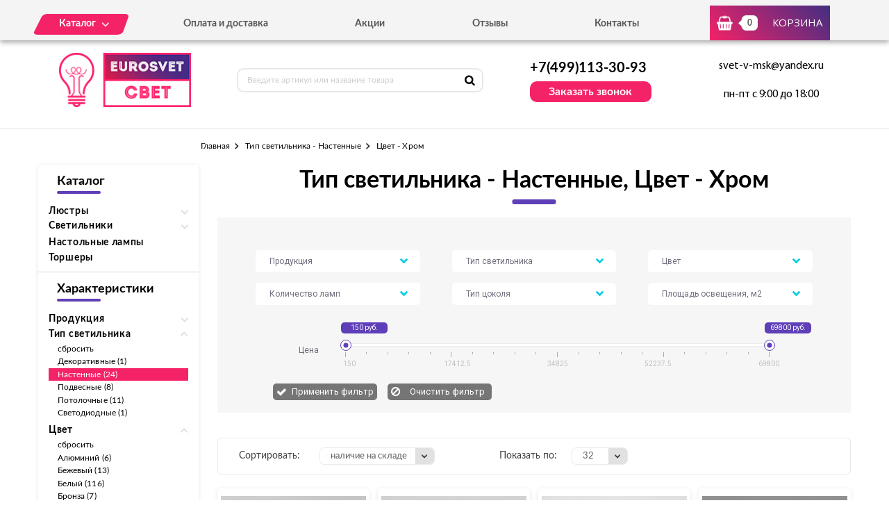

--- FILE ---
content_type: text/html; charset=UTF-8
request_url: https://eurosvet-svet.ru/tovary/tip-svetilnika/nastennye/cvet/hrom
body_size: 7966
content:
<!DOCTYPE html>
<html lang="ru">
<head>
  <meta charset="utf-8">

  <link rel="stylesheet" type="text/css" href="/assets/3fa14df2/listview/styles.css" />
<link rel="stylesheet" type="text/css" href="/assets/6b2df267/pager.css" />
<title>Тип светильника - Настенные, Цвет - Хром</title>
  <meta name="description" content="Тип светильника - Настенные, Цвет - Хром" />
  <meta name="keywords" content="Тип светильника - Настенные, Цвет - Хром" />

  <link rel="shortcut icon" href="/img/favicon.ico" type="image/x-icon">
  <meta http-equiv="X-UA-Compatible" content="IE=edge">
  <meta name="viewport" content="width=device-width, initial-scale=1, maximum-scale=1">
  <meta name = "format-detection" content = "telephone=no">
  <link href="https://fonts.googleapis.com/css?family=Montserrat:400,600,700,800|Open+Sans|Roboto&amp;subset=cyrillic" rel="stylesheet">
  <link rel="stylesheet" href="/libs/fancybox/jquery.fancybox.css">
  <link rel="stylesheet" href="/libs/swiper/swiper.css">
  <link rel="stylesheet" href="/libs/jquery-ui/jquery-ui.min.css">
  <link rel="stylesheet" href="/libs/jQueryFormStylerMaster/jquery.formstyler.css">
  <link rel="stylesheet" href="/css/normalize.css">
  <link rel="stylesheet" href="/css/fonts.css">
  <link rel="stylesheet" href="/css/main.css">
</head><body>

<div class="site-wrap">
    <header class="main-header">
        <div class="main-header-wrap1">
            <div class="container">
                <div class="main-header-flex-container1">
                    <nav class="main-header-nav"><ul class="main-header-list" id="menu1"><li class="link-menu"><a href='/katalog' class=""><span>Каталог</span></a><ul style="display: none" class="hidden_list1 menu-style1"><li><a href='/katalog/svetilniki' class="">Светильники</a></li><li><a href='/katalog/lyustry' class="">Люстры</a></li><li><a href='/katalog/nastolnye-lampy' class="">Настольные лампы</a></li><li><a href='/katalog/torshery' class="">Торшеры</a></li></ul></li><li><a href='/oplata-i-dostavka' class="">Оплата и доставка</a></li><li><a href='/akcii' class="">Акции</a></li><li><a href='/otzyvy' class="">Отзывы</a></li><li><a href='/kontakty' class="">Контакты</a></li></ul></nav>
                    <div class="main-header-bascket-wrap">
                        <a href="/cart" class="main-header-bascket fancybox">
                            <b id="top_basket">0</b>
                            <span>Корзина</span>
                        </a>
                    </div>
                    <div class="menuToggle"></div>
                </div>
            </div>
            <div class="menu"><ul class="menu-list1"><li><a href='/katalog' class="mobdop ">Каталог</a><ul class="menu-list2"><li><a href='/katalog/svetilniki' class="">Светильники</a></li><li><a href='/katalog/lyustry' class="">Люстры</a></li><li><a href='/katalog/nastolnye-lampy' class="">Настольные лампы</a></li><li><a href='/katalog/torshery' class="">Торшеры</a></li></ul></li><li><a href='/oplata-i-dostavka' class="">Оплата и доставка</a></li><li><a href='/akcii' class="">Акции</a></li><li><a href='/otzyvy' class="">Отзывы</a></li><li><a href='/kontakty' class="">Контакты</a></li></ul></div>
        </div>
        <div class="main-header-wrap2">
            <div class="container">
                <div class="main-header-flex-container2">
                    <a href="/" class="main-header-logo">
                        <img src="/images/info/logo_1575984826.png" alt="Логотип">
                    </a>
                    <div class="main-header-serch">
                        <form action="/search" class="main-header-search-form" method="GET" id="topcleversearch">
                            <input type="search" name="q" id="queryfastclever" placeholder="Введите артикул или название товара">
                            <button class="search-btn" type="submit"></button>
                        </form>
                    </div>
                    <div class="main-header-feedback">
                        <div class="main-header-feedback-wrap1">
                            <a href="tel:+7(499)113-30-93" class="main-header-tel">+7(499)113-30-93</a>
                        </div>
                        <div class="main-header-feedback-wrap2">
                            <a data-fancybox data-src="#popup-feedback-fancybox" class="btn1">Заказать звонок</a>
                        </div>
                    </div>
                    <div class="main-header-info">
                        <a href="mailto:svet-v-msk@yandex.ru">svet-v-msk@yandex.ru</a>
                        <span>пн-пт с 9:00 до 18:00</span>
                    </div>
                </div>
            </div>
        </div>
    </header>    <main>
        <section class="breadcrumbs">
    <div class="container">
        <ul class="breadcrumbs-list">
<li><a href="/">Главная</a></li><li><a href="/tovary/tip-svetilnika/nastennye" title="Тип светильника - Настенные, Тип светильника - Настенные цена, Тип светильника - Настенные купить, Тип светильника - Настенные недорого">Тип светильника - Настенные</a></li><li>Цвет - Хром</li></ul>    </div>
</section>
<section class="catalog">
    <div class="container">
        <div class="catalog-flex-wrap">

            <div class="catalog-wrap1"><div class="catalog-search"><h3>Каталог</h3>
						<div class="catalog-list1"><div class="catalog-item"><div class="open_toggle">Люстры</div>
                        <div style="display: none;" class="block_toggle"><ul class="catalog-list1"><li><a href='/katalog/podvesnye' class="">Подвесные</a></li><li><a href='/katalog/potolochnye' class="">Потолочные</a></li><li><a href='/katalog/plafony' class="">Плафоны</a></li></ul></div></div><div class="catalog-item"><div class="open_toggle">Светильники</div>
                        <div style="display: none;" class="block_toggle"><ul class="catalog-list1"><li><a href='/katalog/nastennye' class="">Настенные</a></li><li><a href='/katalog/podvesnye-svetilniki' class="">Подвесные</a></li><li><a href='/katalog/potolochnye-svetilniki' class="">Потолочные</a></li><li><a href='/katalog/dekorativnye' class="">Декоративные</a></li></ul></div></div><div class="catalog-item"><a href='/katalog/nastolnye-lampy'>Настольные лампы</a></div><div class="catalog-item"><a href='/katalog/torshery'>Торшеры</a></div></div></div><div class="catalog-search"><h3>Характеристики</h3><div class="catalog-list1"><div class="catalog-item"><div class="open_toggle1">Продукция</div><div style="display: none" class="block_toggle1"><ul class="catalog-list1"><li><a class="" href="/tovary/produkciya/svetilniki/tip-svetilnika/nastennye/cvet/hrom">Светильники (24)</a></li></ul></div></div><div class="catalog-item"><div class="open_toggle1 active">Тип светильника</div><div style="display: block" class="block_toggle1"><ul class="catalog-list1"><li><a href="/tovary/cvet/hrom">сбросить</a></li><li><a class="" href="/tovary/tip-svetilnika/dekorativnye/cvet/hrom">Декоративные (1)</a></li><li><a class="active" href="/tovary/tip-svetilnika/nastennye/cvet/hrom">Настенные (24)</a></li><li><a class="" href="/tovary/tip-svetilnika/podvesnye/cvet/hrom">Подвесные (8)</a></li><li><a class="" href="/tovary/tip-svetilnika/potolochnye/cvet/hrom">Потолочные (11)</a></li><li><a class="" href="/tovary/tip-svetilnika/svetodiodnye/cvet/hrom">Светодиодные (1)</a></li></ul></div></div><div class="catalog-item"><div class="open_toggle1 active">Цвет</div><div style="display: block" class="block_toggle1"><ul class="catalog-list1"><li><a href="/tovary/tip-svetilnika/nastennye">сбросить</a></li><li><a class="" href="/tovary/tip-svetilnika/nastennye/cvet/alyuminii">Алюминий (6)</a></li><li><a class="" href="/tovary/tip-svetilnika/nastennye/cvet/bezhevyi">Бежевый (13)</a></li><li><a class="" href="/tovary/tip-svetilnika/nastennye/cvet/belyi">Белый (116)</a></li><li><a class="" href="/tovary/tip-svetilnika/nastennye/cvet/bronza">Бронза (7)</a></li><li><a class="" href="/tovary/tip-svetilnika/nastennye/cvet/goluboi">Голубой (1)</a></li><li><a class="" href="/tovary/tip-svetilnika/nastennye/cvet/zheltyi">Желтый (1)</a></li><li><a class="" href="/tovary/tip-svetilnika/nastennye/cvet/zelenyi">Зеленый (1)</a></li><li><a class="" href="/tovary/tip-svetilnika/nastennye/cvet/zolotoi">Золотой (7)</a></li><li><a class="" href="/tovary/tip-svetilnika/nastennye/cvet/korichnevyi">Коричневый (1)</a></li><li><a class="" href="/tovary/tip-svetilnika/nastennye/cvet/pesochnyi">Песочный (3)</a></li><li><a class="" href="/tovary/tip-svetilnika/nastennye/cvet/prozrachnyi">Прозрачный (14)</a></li><li><a class="" href="/tovary/tip-svetilnika/nastennye/cvet/satinovyi">Сатиновый (2)</a></li><li><a class="" href="/tovary/tip-svetilnika/nastennye/cvet/svetlo-bezhevyi">Светло-бежевый (1)</a></li><li><a class="" href="/tovary/tip-svetilnika/nastennye/cvet/serebro">Серебро (6)</a></li><li><a class="" href="/tovary/tip-svetilnika/nastennye/cvet/seryi">Серый (3)</a></li><li><a class="" href="/tovary/tip-svetilnika/nastennye/cvet/sinii">Синий (1)</a></li><li><a class="" href="/tovary/tip-svetilnika/nastennye/cvet/temno-seryi">Тёмно-серый (3)</a></li><li><a class="" href="/tovary/tip-svetilnika/nastennye/cvet/titanovyi">Титановый (2)</a></li><li><a class="" href="/tovary/tip-svetilnika/nastennye/cvet/fioletovyi">Фиолетовый (1)</a></li><li><a class="active" href="/tovary/tip-svetilnika/nastennye/cvet/hrom">Хром (24)</a></li><li><a class="" href="/tovary/tip-svetilnika/nastennye/cvet/chernyi">Черный (23)</a></li></ul></div></div><div class="catalog-item"><div class="open_toggle1">Материал плафонов</div><div style="display: none" class="block_toggle1"><ul class="catalog-list1"><li><a class="" href="/tovary/tip-svetilnika/nastennye/cvet/hrom/material-plafonov/metall">Металл (17)</a></li><li><a class="" href="/tovary/tip-svetilnika/nastennye/cvet/hrom/material-plafonov/steklo">Стекло (7)</a></li></ul></div></div><div class="catalog-item"><div class="open_toggle1">Материал арматуры</div><div style="display: none" class="block_toggle1"><ul class="catalog-list1"><li><a class="" href="/tovary/tip-svetilnika/nastennye/cvet/hrom/material-armatury/metall">Металл (24)</a></li></ul></div></div></div></div></div>
            <div class="catalog-wrap2">
                <div class="catalog-filter">
                    <h1>Тип светильника - Настенные, Цвет - Хром</h1>
                    <div class="catalog-form" id="filtrdiv"><div class="catalog-form-select-wrap"><select class="sel_filtr" id="sel_2"><option value="">Продукция</option><option value="2">Люстры</option><option value="5">Настольные лампы</option><option value="7">Прочее</option><option value="3">Светильники</option><option value="4">Торшеры</option><option value="6">Электротовары</option></select></div><div class="catalog-form-select-wrap"><select class="sel_filtr" id="sel_3"><option value="">Тип светильника</option><option value="14">Декоративные</option><option value="13">Настенно-потолочные</option><option value="10">Настенные</option><option value="9">Подвесные</option><option value="8">Потолочные</option><option value="11">Светодиодные</option><option value="15">Технические</option><option value="12">Трековые</option></select></div><div class="catalog-form-select-wrap"><select class="sel_filtr" id="sel_12"><option value="">Цвет</option><option value="1071">Алюминий</option><option value="1053">Бежевый</option><option value="1049">Белый</option><option value="1068">Бордовый</option><option value="1052">Бронза</option><option value="1064">Голубой</option><option value="1063">Дымчатый</option><option value="1060">Желтый</option><option value="1062">Зеленый</option><option value="1058">Золотой</option><option value="1061">Коричневый</option><option value="1055">Кремовый</option><option value="1074">Матовый</option><option value="1072">Песочный</option><option value="1051">Прозрачный</option><option value="1067">Розовый</option><option value="1065">Сатиновый</option><option value="1059">Светло-бежевый</option><option value="1050">Серебро</option><option value="1054">Серый</option><option value="1070">Синий</option><option value="1069">Тёмно-серый</option><option value="1048">Титановый</option><option value="1073">Фиолетовый</option><option value="1056">Хром</option><option value="1057">Черный</option><option value="1066">Янтарный</option></select></div><div class="catalog-form-select-wrap"><select class="sel_filtr" id="sel_8"><option value="">Количество ламп</option><option value="961">1</option><option value="966">10</option><option value="973">11</option><option value="963">12</option><option value="974">13</option><option value="964">15</option><option value="972">16</option><option value="971">17</option><option value="975">18</option><option value="976">19</option><option value="959">2</option><option value="969">21</option><option value="968">23</option><option value="962">3</option><option value="970">31</option><option value="960">4</option><option value="958">5</option><option value="957">6</option><option value="965">7</option><option value="956">8</option><option value="967">9</option></select></div><div class="catalog-form-select-wrap"><select class="sel_filtr" id="sel_10"><option value="">Тип цоколя</option><option value="978">E14</option><option value="979">E27</option><option value="983">G4</option><option value="980">G5.3</option><option value="982">G9</option><option value="981">GU10</option></select></div><div class="catalog-form-select-wrap"><select class="sel_filtr" id="sel_11"><option value="">Площадь освещения, м2</option><option value="995">1</option><option value="1038">1.6</option><option value="1027">10</option><option value="1001">11</option><option value="990">12</option><option value="996">13</option><option value="1002">14</option><option value="987">15</option><option value="992">16</option><option value="1020">17</option><option value="988">18</option><option value="1029">19</option><option value="1019">2</option><option value="1023">2.5</option><option value="1037">2.7</option><option value="1016">2.8</option><option value="1009">20</option><option value="998">21</option><option value="1003">22</option><option value="1024">23</option><option value="986">24</option><option value="999">25</option><option value="1014">26</option><option value="1022">28</option><option value="1013">29</option><option value="991">3</option><option value="1025">30</option><option value="1006">31</option><option value="985">32</option><option value="1015">33</option><option value="1007">34</option><option value="1012">35</option><option value="1000">36</option><option value="1011">38</option><option value="997">4</option><option value="1036">4.2</option><option value="1041">4.3</option><option value="1032">4.4</option><option value="1035">4.5</option><option value="1043">4.6</option><option value="1026">40</option><option value="1017">41</option><option value="1021">43</option><option value="1004">44</option><option value="1039">48</option><option value="1018">49</option><option value="994">5</option><option value="1034">5.6</option><option value="1005">50</option><option value="1046">53</option><option value="1028">58</option><option value="989">6</option><option value="1008">64</option><option value="1040">7</option><option value="1042">7.1</option><option value="1031">7.2</option><option value="1033">7.5</option><option value="1045">77</option><option value="993">8</option><option value="1047">86</option><option value="1010">88</option><option value="1044">9</option><option value="1030">9.5</option></select></div><div class="catalog-slider-container">
									<span class="text1">Цена</span>
									<div class="catalog-slider-wrap">
										<div class="catalog-slider">
											<div id="slider-range" class="ui-slider ui-corner-all ui-slider-horizontal ui-widget ui-widget-content">
												<div class="ui-slider-range ui-corner-all ui-widget-header"></div>
												<span tabindex="0" class="ui-slider-handle ui-corner-all ui-state-default">
													<input type="text" id="amount1" readonly value="150 руб.">
												</span>
												<span tabindex="0" class="ui-slider-handle ui-corner-all ui-state-default">
													<input type="text" id="amount2" readonly value="69800 руб.">
												</span>
											</div>
										</div>
										<div class="catalog-scale">
											<i class="line2"></i>
											<i class="line1"></i>
											<i class="line1"></i>
											<i class="line1"></i>
											<i class="line1"></i>
											<i class="line2"></i>
											<i class="line1"></i>
											<i class="line1"></i>
											<i class="line1"></i>
											<i class="line1"></i>
											<i class="line2"></i>
											<i class="line1"></i>
											<i class="line1"></i>
											<i class="line1"></i>
											<i class="line1"></i>
											<i class="line2"></i>
											<i class="line1"></i>
											<i class="line1"></i>
											<i class="line1"></i>
											<i class="line1"></i>
											<i class="line2"></i>
											<b class="value value1">150</b>
											<b class="value value2">17412.5</b>
											<b class="value value3">34825</b>
											<b class="value value4">52237.5</b>
											<b class="value value5">69800</b>
										</div>
									</div>
								</div>
								<div class="catalog-btn-wrap">
									<button class="catalog-btn1 not">Применить фильтр</button>
									<label class="catalog-btn2-wrap">
										<input type="button" class="catalog-btn2" value="Очистить фильтр">
									</label>
								</div></div><input type="hidden" id="min_clear" value="150"><input type="hidden" id="max_clear" value="69800">                </div>

                <div id="tovars_filtr" style="display:none"></div>

                <div id="tovars" class="list-view">
<div class='catalog-sort'><div class="catalog-sort-select-wrap catalog-sort-select-wrap-1">
<span>Сортировать:</span>
<div class="catalog-sort-select"><select id="sortedselect" onchange="getsortedgoods();"><option value='price_asc'>сначала дешевле</option><option value='price_desc'>сначала дороже</option><option value='name_asc'>название А-Я</option><option value='name_desc'>название Я-А</option><option value='amount_desc' selected>наличие на складе</option><option value='amount_asc'>под заказ</option></select></div></div><div class="catalog-sort-select-wrap catalog-sort-select-wrap-2">
<span>Показать по:</span>
<div class="catalog-sort-select"><select id="sizedselect" onchange="getsizedgoods();"><option value='16'>16</option><option value='32' selected>32</option><option value='64'>64</option></select></div></div></div><div class="catalog-list2">
<div class="goods-item">
    <div class="goods-img">
        <img data-src="/images/tovars/808/small_bra-30026-1-00000073989_0003.jpg" src="/images/tovars/nofoto.png" alt="Фото товара">
        <a data-fancybox data-src="#popup-view-fancybox" onclick="setfast(808);">
            <span>Быстрый просмотр</span>
        </a>
    </div>
    <div class="goods-text">
        <div class="goods-text-wrap1">
            <h3><a href="/tovar/30026-1---nastennyi-svetilnik-----hrom">30026/1 / настенный светильник /   хром</a></h3>
            <b>2880</b>            <div class="goods-availability goods-availability-on">В наличии 10 шт.</div>
            <div class="goods-btn-wrap1">
                                <div class="goods-quantity">
                    <input type="text" name="quantity" class="quan_ch_lt" id="amount_lt_808" value="1">
                    <div class="plus" onclick="changeamountsimple('plus',808,'lt')"></div>
                    <div class="minus" onclick="changeamountsimple('minus',808,'lt')"></div>
                    <input type="hidden" id="maxamount_lt_808" value="10">
                </div>
                <a class="btn3" onclick="addtocart(808,'lt');" data-fancybox data-src="#popup-basket-fancybox">В корзину</a>
                            </div>
        </div>
        <div class="goods-text-wrap2">
            <div class="goods-btn-wrap2">
                <a onclick="oneclick(808,'lt');" data-fancybox data-src="#popup-oneclick-fancybox">Купить в 1 клик</a>            </div>
        </div>
    </div>
</div>
<div class="goods-item">
    <div class="goods-img">
        <img data-src="/images/tovars/302/small_100000084426_0001.jpg" src="/images/tovars/nofoto.png" alt="Фото товара">
        <a data-fancybox data-src="#popup-view-fancybox" onclick="setfast(302);">
            <span>Быстрый просмотр</span>
        </a>
    </div>
    <div class="goods-text">
        <div class="goods-text-wrap1">
            <h3><a href="/tovar/20069-1---nastennyi-svetilnik-chernyi">20069/1 / настенный светильник черный</a></h3>
            <b>1444</b>            <div class="goods-availability goods-availability-off">Нет в наличии</div>
            <div class="goods-btn-wrap1">
                                <a class="btn3 nss" onclick="set_similar('20069-1---nastennyi-svetilnik-chernyi');">Подобрать аналоги</a>
                            </div>
        </div>
        <div class="goods-text-wrap2">
            <div class="goods-btn-wrap2">
                            </div>
        </div>
    </div>
</div>
<div class="goods-item">
    <div class="goods-img">
        <img data-src="/images/tovars/303/small_100000084427_0001.jpg" src="/images/tovars/nofoto.png" alt="Фото товара">
        <a data-fancybox data-src="#popup-view-fancybox" onclick="setfast(303);">
            <span>Быстрый просмотр</span>
        </a>
    </div>
    <div class="goods-text">
        <div class="goods-text-wrap1">
            <h3><a href="/tovar/20069-2---nastennyi-svetilnik-chernyi">20069/2 / настенный светильник черный</a></h3>
            <b>2430</b>            <div class="goods-availability goods-availability-off">Нет в наличии</div>
            <div class="goods-btn-wrap1">
                                <a class="btn3 nss" onclick="set_similar('20069-2---nastennyi-svetilnik-chernyi');">Подобрать аналоги</a>
                            </div>
        </div>
        <div class="goods-text-wrap2">
            <div class="goods-btn-wrap2">
                            </div>
        </div>
    </div>
</div>
<div class="goods-item">
    <div class="goods-img">
        <img data-src="/images/tovars/394/small_100000083468_0001.jpg" src="/images/tovars/nofoto.png" alt="Фото товара">
        <a data-fancybox data-src="#popup-view-fancybox" onclick="setfast(394);">
            <span>Быстрый просмотр</span>
        </a>
    </div>
    <div class="goods-text">
        <div class="goods-text-wrap1">
            <h3><a href="/tovar/20064-3---nastennyi-svetilnik-hrom">20064/3 / настенный светильник хром</a></h3>
            <b>5701</b>            <div class="goods-availability goods-availability-off">Нет в наличии</div>
            <div class="goods-btn-wrap1">
                                <a class="btn3 nss" onclick="set_similar('20064-3---nastennyi-svetilnik-hrom');">Подобрать аналоги</a>
                            </div>
        </div>
        <div class="goods-text-wrap2">
            <div class="goods-btn-wrap2">
                            </div>
        </div>
    </div>
</div>
<div class="goods-item">
    <div class="goods-img">
        <img data-src="/images/tovars/395/small_100000083467_0001.jpg" src="/images/tovars/nofoto.png" alt="Фото товара">
        <a data-fancybox data-src="#popup-view-fancybox" onclick="setfast(395);">
            <span>Быстрый просмотр</span>
        </a>
    </div>
    <div class="goods-text">
        <div class="goods-text-wrap1">
            <h3><a href="/tovar/20064-2---nastennyi-svetilnik-hrom">20064/2 / настенный светильник хром</a></h3>
            <b>5070</b>            <div class="goods-availability goods-availability-off">Нет в наличии</div>
            <div class="goods-btn-wrap1">
                                <a class="btn3 nss" onclick="set_similar('20064-2---nastennyi-svetilnik-hrom');">Подобрать аналоги</a>
                            </div>
        </div>
        <div class="goods-text-wrap2">
            <div class="goods-btn-wrap2">
                            </div>
        </div>
    </div>
</div>
<div class="goods-item">
    <div class="goods-img">
        <img data-src="/images/tovars/396/small_100000083465_0001.jpg" src="/images/tovars/nofoto.png" alt="Фото товара">
        <a data-fancybox data-src="#popup-view-fancybox" onclick="setfast(396);">
            <span>Быстрый просмотр</span>
        </a>
    </div>
    <div class="goods-text">
        <div class="goods-text-wrap1">
            <h3><a href="/tovar/20064-1---nastennyi-svetilnik-hrom">20064/1 / настенный светильник хром</a></h3>
            <b>2254</b>            <div class="goods-availability goods-availability-off">Нет в наличии</div>
            <div class="goods-btn-wrap1">
                                <a class="btn3 nss" onclick="set_similar('20064-1---nastennyi-svetilnik-hrom');">Подобрать аналоги</a>
                            </div>
        </div>
        <div class="goods-text-wrap2">
            <div class="goods-btn-wrap2">
                            </div>
        </div>
    </div>
</div>
<div class="goods-item">
    <div class="goods-img">
        <img data-src="/images/tovars/479/small_100000082549_0001.jpg" src="/images/tovars/nofoto.png" alt="Фото товара">
        <a data-fancybox data-src="#popup-view-fancybox" onclick="setfast(479);">
            <span>Быстрый просмотр</span>
        </a>
    </div>
    <div class="goods-text">
        <div class="goods-text-wrap1">
            <h3><a href="/tovar/70067-1---nastennyi-svetilnik-----hrom">70067/1 / настенный светильник /   хром</a></h3>
            <b>2129</b>            <div class="goods-availability goods-availability-off">Нет в наличии</div>
            <div class="goods-btn-wrap1">
                                <a class="btn3 nss" onclick="set_similar('70067-1---nastennyi-svetilnik-----hrom');">Подобрать аналоги</a>
                            </div>
        </div>
        <div class="goods-text-wrap2">
            <div class="goods-btn-wrap2">
                            </div>
        </div>
    </div>
</div>
<div class="goods-item">
    <div class="goods-img">
        <img data-src="/images/tovars/576/small_100000081899_0001.jpg" src="/images/tovars/nofoto.png" alt="Фото товара">
        <a data-fancybox data-src="#popup-view-fancybox" onclick="setfast(576);">
            <span>Быстрый просмотр</span>
        </a>
    </div>
    <div class="goods-text">
        <div class="goods-text-wrap1">
            <h3><a href="/tovar/20002-3---nastennyi-svetilnik-----hrom">20002/3 / настенный светильник /   хром</a></h3>
            <b>1000</b>            <div class="goods-availability goods-availability-off">Нет в наличии</div>
            <div class="goods-btn-wrap1">
                                <a class="btn3 nss" onclick="set_similar('20002-3---nastennyi-svetilnik-----hrom');">Подобрать аналоги</a>
                            </div>
        </div>
        <div class="goods-text-wrap2">
            <div class="goods-btn-wrap2">
                            </div>
        </div>
    </div>
</div>
<div class="goods-item">
    <div class="goods-img">
        <img data-src="/images/tovars/577/small_100000081895_0001.jpg" src="/images/tovars/nofoto.png" alt="Фото товара">
        <a data-fancybox data-src="#popup-view-fancybox" onclick="setfast(577);">
            <span>Быстрый просмотр</span>
        </a>
    </div>
    <div class="goods-text">
        <div class="goods-text-wrap1">
            <h3><a href="/tovar/20002-1---nastennyi-svetilnik-----hrom">20002/1 / настенный светильник /   хром</a></h3>
            <b>2350</b>            <div class="goods-availability goods-availability-off">Нет в наличии</div>
            <div class="goods-btn-wrap1">
                                <a class="btn3 nss" onclick="set_similar('20002-1---nastennyi-svetilnik-----hrom');">Подобрать аналоги</a>
                            </div>
        </div>
        <div class="goods-text-wrap2">
            <div class="goods-btn-wrap2">
                            </div>
        </div>
    </div>
</div>
<div class="goods-item">
    <div class="goods-img">
        <img data-src="/images/tovars/578/small_100000081898_0001.jpg" src="/images/tovars/nofoto.png" alt="Фото товара">
        <a data-fancybox data-src="#popup-view-fancybox" onclick="setfast(578);">
            <span>Быстрый просмотр</span>
        </a>
    </div>
    <div class="goods-text">
        <div class="goods-text-wrap1">
            <h3><a href="/tovar/20002-2---nastennyi-svetilnik-----hrom">20002/2 / настенный светильник /   хром</a></h3>
            <b>1500</b>            <div class="goods-availability goods-availability-off">Нет в наличии</div>
            <div class="goods-btn-wrap1">
                                <a class="btn3 nss" onclick="set_similar('20002-2---nastennyi-svetilnik-----hrom');">Подобрать аналоги</a>
                            </div>
        </div>
        <div class="goods-text-wrap2">
            <div class="goods-btn-wrap2">
                            </div>
        </div>
    </div>
</div>
<div class="goods-item">
    <div class="goods-img">
        <img data-src="/images/tovars/600/small_20056-2-chernyy-20056-2-00000081807_0001.jpg" src="/images/tovars/nofoto.png" alt="Фото товара">
        <a data-fancybox data-src="#popup-view-fancybox" onclick="setfast(600);">
            <span>Быстрый просмотр</span>
        </a>
    </div>
    <div class="goods-text">
        <div class="goods-text-wrap1">
            <h3><a href="/tovar/20056-2---nastennyi-svetilnik-----chernyi">20056/2 / настенный светильник /   черный</a></h3>
            <b>2460</b>            <div class="goods-availability goods-availability-off">Нет в наличии</div>
            <div class="goods-btn-wrap1">
                                <a class="btn3 nss" onclick="set_similar('20056-2---nastennyi-svetilnik-----chernyi');">Подобрать аналоги</a>
                            </div>
        </div>
        <div class="goods-text-wrap2">
            <div class="goods-btn-wrap2">
                            </div>
        </div>
    </div>
</div>
<div class="goods-item">
    <div class="goods-img">
        <img data-src="/images/tovars/653/small_bra-7777-1-khrom-00000080091_0002.jpg" src="/images/tovars/nofoto.png" alt="Фото товара">
        <a data-fancybox data-src="#popup-view-fancybox" onclick="setfast(653);">
            <span>Быстрый просмотр</span>
        </a>
    </div>
    <div class="goods-text">
        <div class="goods-text-wrap1">
            <h3><a href="/tovar/7777-1---nastennyi-svetilnik-----hrom">7777/1 / настенный светильник /   хром</a></h3>
            <b>2920</b>            <div class="goods-availability goods-availability-off">Нет в наличии</div>
            <div class="goods-btn-wrap1">
                                <a class="btn3 nss" onclick="set_similar('7777-1---nastennyi-svetilnik-----hrom');">Подобрать аналоги</a>
                            </div>
        </div>
        <div class="goods-text-wrap2">
            <div class="goods-btn-wrap2">
                            </div>
        </div>
    </div>
</div>
<div class="goods-item">
    <div class="goods-img">
        <img data-src="/images/tovars/738/small_100000077904_0001.jpg" src="/images/tovars/nofoto.png" alt="Фото товара">
        <a data-fancybox data-src="#popup-view-fancybox" onclick="setfast(738);">
            <span>Быстрый просмотр</span>
        </a>
    </div>
    <div class="goods-text">
        <div class="goods-text-wrap1">
            <h3><a href="/tovar/20049-2---nastennyi-svetilnik-----hrom">20049/2 / настенный светильник /   хром</a></h3>
            <b>2183</b>            <div class="goods-availability goods-availability-off">Нет в наличии</div>
            <div class="goods-btn-wrap1">
                                <a class="btn3 nss" onclick="set_similar('20049-2---nastennyi-svetilnik-----hrom');">Подобрать аналоги</a>
                            </div>
        </div>
        <div class="goods-text-wrap2">
            <div class="goods-btn-wrap2">
                            </div>
        </div>
    </div>
</div>
<div class="goods-item">
    <div class="goods-img">
        <img data-src="/images/tovars/739/small_100000077905_0001.jpg" src="/images/tovars/nofoto.png" alt="Фото товара">
        <a data-fancybox data-src="#popup-view-fancybox" onclick="setfast(739);">
            <span>Быстрый просмотр</span>
        </a>
    </div>
    <div class="goods-text">
        <div class="goods-text-wrap1">
            <h3><a href="/tovar/20049-3---nastennyi-svetilnik-----hrom">20049/3 / настенный светильник /   хром</a></h3>
            <b>3130</b>            <div class="goods-availability goods-availability-off">Нет в наличии</div>
            <div class="goods-btn-wrap1">
                                <a class="btn3 nss" onclick="set_similar('20049-3---nastennyi-svetilnik-----hrom');">Подобрать аналоги</a>
                            </div>
        </div>
        <div class="goods-text-wrap2">
            <div class="goods-btn-wrap2">
                            </div>
        </div>
    </div>
</div>
<div class="goods-item">
    <div class="goods-img">
        <img data-src="/images/tovars/798/small_spot-20033-1-khrom-00000075381_0004.jpg" src="/images/tovars/nofoto.png" alt="Фото товара">
        <a data-fancybox data-src="#popup-view-fancybox" onclick="setfast(798);">
            <span>Быстрый просмотр</span>
        </a>
    </div>
    <div class="goods-text">
        <div class="goods-text-wrap1">
            <h3><a href="/tovar/20033-1---nastennyi-svetilnik-----hrom">20033/1 / настенный светильник /   хром</a></h3>
            <b>1810</b>            <div class="goods-availability goods-availability-off">Нет в наличии</div>
            <div class="goods-btn-wrap1">
                                <a class="btn3 nss" onclick="set_similar('20033-1---nastennyi-svetilnik-----hrom');">Подобрать аналоги</a>
                            </div>
        </div>
        <div class="goods-text-wrap2">
            <div class="goods-btn-wrap2">
                            </div>
        </div>
    </div>
</div>
<div class="goods-item">
    <div class="goods-img">
        <img data-src="/images/tovars/799/small_spot-20033-3-khrom-00000075383_0012.jpg" src="/images/tovars/nofoto.png" alt="Фото товара">
        <a data-fancybox data-src="#popup-view-fancybox" onclick="setfast(799);">
            <span>Быстрый просмотр</span>
        </a>
    </div>
    <div class="goods-text">
        <div class="goods-text-wrap1">
            <h3><a href="/tovar/20033-3---nastennyi-svetilnik-----hrom">20033/3 / настенный светильник /   хром</a></h3>
            <b>4260</b>            <div class="goods-availability goods-availability-off">Нет в наличии</div>
            <div class="goods-btn-wrap1">
                                <a class="btn3 nss" onclick="set_similar('20033-3---nastennyi-svetilnik-----hrom');">Подобрать аналоги</a>
                            </div>
        </div>
        <div class="goods-text-wrap2">
            <div class="goods-btn-wrap2">
                            </div>
        </div>
    </div>
</div>
<div class="goods-item">
    <div class="goods-img">
        <img data-src="/images/tovars/800/small_spot-20033-2-khrom-00000075382_0007.jpg" src="/images/tovars/nofoto.png" alt="Фото товара">
        <a data-fancybox data-src="#popup-view-fancybox" onclick="setfast(800);">
            <span>Быстрый просмотр</span>
        </a>
    </div>
    <div class="goods-text">
        <div class="goods-text-wrap1">
            <h3><a href="/tovar/20033-2---nastennyi-svetilnik-----hrom">20033/2 / настенный светильник /   хром</a></h3>
            <b>2930</b>            <div class="goods-availability goods-availability-off">Нет в наличии</div>
            <div class="goods-btn-wrap1">
                                <a class="btn3 nss" onclick="set_similar('20033-2---nastennyi-svetilnik-----hrom');">Подобрать аналоги</a>
                            </div>
        </div>
        <div class="goods-text-wrap2">
            <div class="goods-btn-wrap2">
                            </div>
        </div>
    </div>
</div>
<div class="goods-item">
    <div class="goods-img">
        <img data-src="/images/tovars/883/small_100000070267_0001.jpg" src="/images/tovars/nofoto.png" alt="Фото товара">
        <a data-fancybox data-src="#popup-view-fancybox" onclick="setfast(883);">
            <span>Быстрый просмотр</span>
        </a>
    </div>
    <div class="goods-text">
        <div class="goods-text-wrap1">
            <h3><a href="/tovar/20050-3---nastennyi-svetilnik-----hrom">20050/3 / настенный светильник /   хром</a></h3>
            <b>3780</b>            <div class="goods-availability goods-availability-off">Нет в наличии</div>
            <div class="goods-btn-wrap1">
                                <a class="btn3 nss" onclick="set_similar('20050-3---nastennyi-svetilnik-----hrom');">Подобрать аналоги</a>
                            </div>
        </div>
        <div class="goods-text-wrap2">
            <div class="goods-btn-wrap2">
                            </div>
        </div>
    </div>
</div>
<div class="goods-item">
    <div class="goods-img">
        <img data-src="/images/tovars/884/small_100000070266_0001.jpg" src="/images/tovars/nofoto.png" alt="Фото товара">
        <a data-fancybox data-src="#popup-view-fancybox" onclick="setfast(884);">
            <span>Быстрый просмотр</span>
        </a>
    </div>
    <div class="goods-text">
        <div class="goods-text-wrap1">
            <h3><a href="/tovar/20050-2---nastennyi-svetilnik-----hrom">20050/2 / настенный светильник /   хром</a></h3>
            <b>900</b>            <div class="goods-availability goods-availability-off">Нет в наличии</div>
            <div class="goods-btn-wrap1">
                                <a class="btn3 nss" onclick="set_similar('20050-2---nastennyi-svetilnik-----hrom');">Подобрать аналоги</a>
                            </div>
        </div>
        <div class="goods-text-wrap2">
            <div class="goods-btn-wrap2">
                            </div>
        </div>
    </div>
</div>
<div class="goods-item">
    <div class="goods-img">
        <img data-src="/images/tovars/885/small_100000070265_0001.jpg" src="/images/tovars/nofoto.png" alt="Фото товара">
        <a data-fancybox data-src="#popup-view-fancybox" onclick="setfast(885);">
            <span>Быстрый просмотр</span>
        </a>
    </div>
    <div class="goods-text">
        <div class="goods-text-wrap1">
            <h3><a href="/tovar/20050-1---nastennyi-svetilnik-----hrom">20050/1 / настенный светильник /   хром</a></h3>
            <b>675</b>            <div class="goods-availability goods-availability-off">Нет в наличии</div>
            <div class="goods-btn-wrap1">
                                <a class="btn3 nss" onclick="set_similar('20050-1---nastennyi-svetilnik-----hrom');">Подобрать аналоги</a>
                            </div>
        </div>
        <div class="goods-text-wrap2">
            <div class="goods-btn-wrap2">
                            </div>
        </div>
    </div>
</div>
<div class="goods-item">
    <div class="goods-img">
        <img data-src="/images/tovars/997/small_spot-23102-3-00000058789_0001.jpg" src="/images/tovars/nofoto.png" alt="Фото товара">
        <a data-fancybox data-src="#popup-view-fancybox" onclick="setfast(997);">
            <span>Быстрый просмотр</span>
        </a>
    </div>
    <div class="goods-text">
        <div class="goods-text-wrap1">
            <h3><a href="/tovar/23102-3---nastennyi-svetilnik-----hrom">23102/3 / настенный светильник /   хром</a></h3>
            <b>3083</b>            <div class="goods-availability goods-availability-off">Нет в наличии</div>
            <div class="goods-btn-wrap1">
                                <a class="btn3 nss" onclick="set_similar('23102-3---nastennyi-svetilnik-----hrom');">Подобрать аналоги</a>
                            </div>
        </div>
        <div class="goods-text-wrap2">
            <div class="goods-btn-wrap2">
                            </div>
        </div>
    </div>
</div>
<div class="goods-item">
    <div class="goods-img">
        <img data-src="/images/tovars/998/small_spot-23102-2-00000058783_0001.jpg" src="/images/tovars/nofoto.png" alt="Фото товара">
        <a data-fancybox data-src="#popup-view-fancybox" onclick="setfast(998);">
            <span>Быстрый просмотр</span>
        </a>
    </div>
    <div class="goods-text">
        <div class="goods-text-wrap1">
            <h3><a href="/tovar/23102-2---nastennyi-svetilnik-----hrom">23102/2 / настенный светильник /   хром</a></h3>
            <b>2536</b>            <div class="goods-availability goods-availability-off">Нет в наличии</div>
            <div class="goods-btn-wrap1">
                                <a class="btn3 nss" onclick="set_similar('23102-2---nastennyi-svetilnik-----hrom');">Подобрать аналоги</a>
                            </div>
        </div>
        <div class="goods-text-wrap2">
            <div class="goods-btn-wrap2">
                            </div>
        </div>
    </div>
</div>
<div class="goods-item">
    <div class="goods-img">
        <img data-src="/images/tovars/999/small_spot-23102-1-00000058782_0001.jpg" src="/images/tovars/nofoto.png" alt="Фото товара">
        <a data-fancybox data-src="#popup-view-fancybox" onclick="setfast(999);">
            <span>Быстрый просмотр</span>
        </a>
    </div>
    <div class="goods-text">
        <div class="goods-text-wrap1">
            <h3><a href="/tovar/23102-1---nastennyi-svetilnik-----hrom">23102/1 / настенный светильник /   хром</a></h3>
            <b>1273</b>            <div class="goods-availability goods-availability-off">Нет в наличии</div>
            <div class="goods-btn-wrap1">
                                <a class="btn3 nss" onclick="set_similar('23102-1---nastennyi-svetilnik-----hrom');">Подобрать аналоги</a>
                            </div>
        </div>
        <div class="goods-text-wrap2">
            <div class="goods-btn-wrap2">
                            </div>
        </div>
    </div>
</div>
<div class="goods-item">
    <div class="goods-img">
        <img data-src="/images/tovars/1022/small_bra-4800-2-00000057048_0001.jpg" src="/images/tovars/nofoto.png" alt="Фото товара">
        <a data-fancybox data-src="#popup-view-fancybox" onclick="setfast(1022);">
            <span>Быстрый просмотр</span>
        </a>
    </div>
    <div class="goods-text">
        <div class="goods-text-wrap1">
            <h3><a href="/tovar/4800-2---nastennyi-svetilnik-----hrom">4800/2 / настенный светильник /   хром</a></h3>
            <b>500</b>            <div class="goods-availability goods-availability-off">Нет в наличии</div>
            <div class="goods-btn-wrap1">
                                <a class="btn3 nss" onclick="set_similar('4800-2---nastennyi-svetilnik-----hrom');">Подобрать аналоги</a>
                            </div>
        </div>
        <div class="goods-text-wrap2">
            <div class="goods-btn-wrap2">
                            </div>
        </div>
    </div>
</div>
</div><div class="keys" style="display:none" title="/tovary/tip-svetilnika/nastennye/cvet/hrom"><span>808</span><span>302</span><span>303</span><span>394</span><span>395</span><span>396</span><span>479</span><span>576</span><span>577</span><span>578</span><span>600</span><span>653</span><span>738</span><span>739</span><span>798</span><span>799</span><span>800</span><span>883</span><span>884</span><span>885</span><span>997</span><span>998</span><span>999</span><span>1022</span></div>
</div>                <input type="hidden" id="urlleft" value="3-10_12-1056_">
                <input type="hidden" id="urlcat" value="tip-svetilnika/nastennye/cvet/hrom">
                <input type="hidden" id="page" value="0">
                
            </div>
        </div>
    </div>
</section>

<section class="info">
    <div class="container">
        <div class="info-wrap">
                    </div>
    </div>
</section>
        <section class="feedback" style="background:url('/images/info/question_1557913030.jpg') center no-repeat;background-size:cover">
            <div class="container">
                <h2>
                    <b>Остались вопросы?</b>
                    <span>Напишите нам, и мы с радостью на них ответим</span>
                </h2>
                <p>Наши специалисты помогут грамотными советами по выбору именно того освещения, которое подойдет вашему помещению больше всего.</p>
                <form class="feedback-form">
                    <div class="feedback-form-wrap">
                        <input class="input" type="text" placeholder="Имя" id="feedback_bottom_name">
                        <input class="input" type="tel" placeholder="Телефон" id="feedback_bottom_phone">
                        <input type="hidden" id="feedback_bottom_url" value="/tovary/tip-svetilnika/nastennye/cvet/hrom">
                    </div>
                    <button type="button" class="btn5" onclick="send_bottom();">Отправить</button>
                </form>
                <p class="rules">Нажимая на данную кнопку, Вы соглашаетесь с <a href="/soglashenie" target="_blank">условиями обработки персональных данных</a>.</p>
                <p id="feedback_bottom_div"></p>
            </div>
        </section>    </main>
    <footer class="main-footer">
        <div class="container">
            <div class="main-footer-wrap1">
                <div class="main-footer-wrap3">
                    <div class="main-footer-logo-wrap">
                        <a href="/" class="main-footer-logo">
							<span class="main-footer-img">
								<img src="/images/info/logo_1575984826.png" alt="Логотип">
							</span>
							<span class="main-footer-text">
								<b>Интернет-магазин светильников</b>
							</span>
                        </a>
                    </div>
                    <nav class="main-footer-nav">
                        <b>Каталог</b><ul class="main-footer-list"><li><a href='/katalog/lyustry' class="">Люстры</a></li><li><a href='/katalog/svetilniki' class="">Светильники</a></li><li><a href='/katalog/torshery' class="">Торшеры</a></li><li><a href='/soglashenie' class="">Соглашение</a></li></ul></nav>
                </div>
                <div class="main-footer-wrap4">
                    <div class="main-footer-social-wrap">
                        <b></b>
                        <ul class="main-footer-social-list">
                            
                            
                        </ul>
                    </div>
                    <div class="main-footer-contacts">
                        <a href="tel:+7(499)113-30-93" class="main-footer-tel">+7(499)113-30-93</a>
                        <a data-fancybox data-src="#popup-feedback-fancybox" class="btn6">Заказать звонок</a>
                    </div>
                </div>
            </div>
            <div class="main-footer-wrap2">
                <p>Copyright ©  2015 - 2026 г.</p>
            </div>
        </div>
    </footer></div>

<div class="toTop-wrap">
    <div id="toTop">
        <div class="toTop-img">
            <svg xmlns="https://www.w3.org/2000/svg" xmlns:xlink="https://www.w3.org/1999/xlink" width="24" height="36" viewBox="0 0 24 36"><defs><path id="i13fa" d="M1566.79 6597.003v-18.882H1573L1561 6560.996l-12.001 17.125h6.211v18.882z"/></defs><g><g transform="translate(-1549 -6561)"><use fill="#f42267" xlink:href="#i13fa"/></g></g></svg>
        </div>
    </div>
</div>

<div class="hidden">
    <div class="popup-view" id="popup-view-fancybox"></div>
    <div class="popup-bascket" id="popup-basket-fancybox"></div>
    <div class="popup-bascket oneclick" id="popup-oneclick-fancybox"></div>
    <div class="popup-bascket feedback_up" id="popup-feedback-fancybox">
        <h2>Обратный звонок</h2>
        <div class="popup-bascket-wrap">
            <div class="popup-bascket-text">
                <label>Телефон *</label>
                <input type="tel" id="feedback_up_phone" value="">
                <label>Имя</label>
                <input type="text" id="feedback_up_name" value="">
                <label><input type="checkbox" id="feedback_up_rule" checked> согласен(на) на <a href="/soglashenie" target="_blank">обработку данных</a></label>
                <input type="hidden" id="feedback_up_url" value="/tovary/tip-svetilnika/nastennye/cvet/hrom">
                <p id="feedback_up_div"></p>
            </div>
        </div>
        <div class="popup-bascket-link-wrap">
            <a class="popup-bascket-link2" onclick="send_up();">отправить</a>
        </div>
    </div>
</div>

    <script src="/libs/jquery/jquery-1.11.2.min.js"></script>
    <script src="/libs/jquery-ui/jquery-ui.min.js"></script>
    <script src="/libs/swiper/swiper.min.js"></script>
    <script src="/libs/mask/jquery.inputmask.bundle.min.js"></script>
    <script src="/libs/fancybox/jquery.fancybox.min.js"></script>
    <script src="/libs/jQueryFormStylerMaster/jquery.formstyler.min.js"></script>
    <script src="/js/jquery.unveil.js"></script>
    <script src="/js/jquery.autocomplete.js"></script>
    <script src="/js/jquery.ui.touch-punch.min.js"></script>
    <script src="/js/common.js"></script>

<!-- Yandex.Metrika counter -->
<script type="text/javascript" >
   (function(m,e,t,r,i,k,a){m[i]=m[i]||function(){(m[i].a=m[i].a||[]).push(arguments)};
   m[i].l=1*new Date();k=e.createElement(t),a=e.getElementsByTagName(t)[0],k.async=1,k.src=r,a.parentNode.insertBefore(k,a)})
   (window, document, "script", "https://mc.yandex.ru/metrika/tag.js", "ym");

   ym(53643556, "init", {
        clickmap:true,
        trackLinks:true,
        accurateTrackBounce:true,
        webvisor:true,
        ecommerce:"dataLayer"
   });
</script>
<noscript><div><img src="https://mc.yandex.ru/watch/53643556" style="position:absolute; left:-9999px;" alt="" /></div></noscript>
<!-- /Yandex.Metrika counter -->
<script type="text/javascript" src="/assets/3fa14df2/listview/jquery.yiilistview.js"></script>
<script type="text/javascript">
/*<![CDATA[*/
jQuery(function($) {
jQuery('#tovars').yiiListView({'ajaxUpdate':[],'ajaxVar':'ajax','pagerClass':'pager','loadingClass':'list-view-loading','sorterClass':'catalog-sort-select-wrap catalog-sort-select-wrap-1','enableHistory':false});
});
/*]]>*/
</script>
</body>
</html>